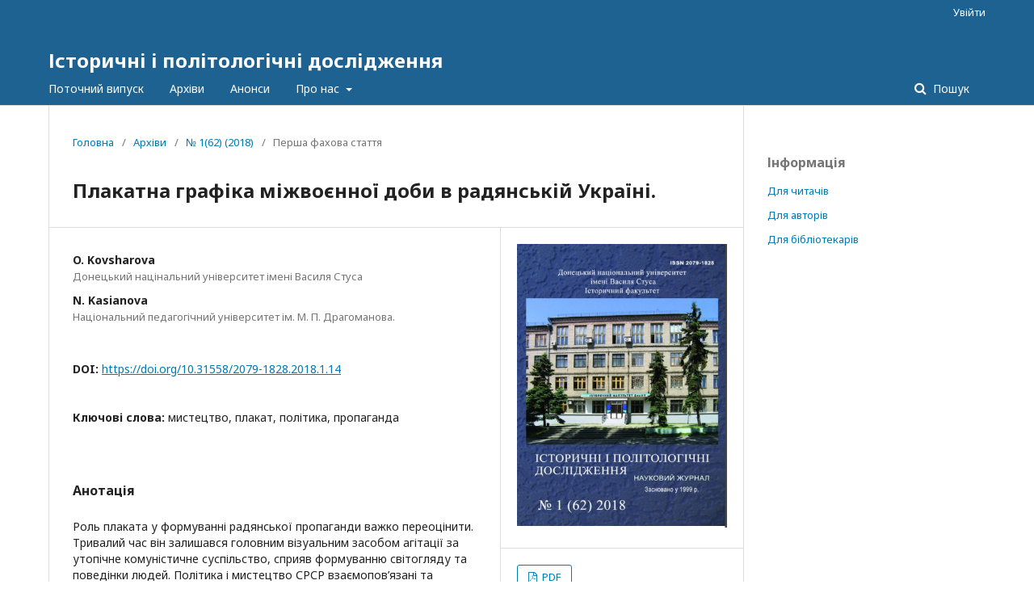

--- FILE ---
content_type: text/html; charset=utf-8
request_url: https://jhpr.donnu.edu.ua/article/view/5729
body_size: 6533
content:
	<!DOCTYPE html>
<html lang="uk-UA" xml:lang="uk-UA">
<head>
	<meta charset="utf-8">
	<meta name="viewport" content="width=device-width, initial-scale=1.0">
	<title>
		Плакатна графіка міжвоєнної доби в радянській Україні.
							| Історичні і політологічні дослідження
			</title>

	
<meta name="generator" content="Open Journal Systems 3.2.1.1">
<meta name="gs_meta_revision" content="1.1"/>
<meta name="citation_journal_title" content="Історичні і політологічні дослідження"/>
<meta name="citation_journal_abbrev" content="ІПД"/>
<meta name="citation_issn" content="2079-1828"/> 
<meta name="citation_author" content="O. Kovsharova"/>
<meta name="citation_author_institution" content="Донецький націнальний університет імені Василя Стуса"/>
<meta name="citation_author" content="N. Kasianova"/>
<meta name="citation_author_institution" content="Національний педагогічний університет
ім. М. П. Драгоманова."/>
<meta name="citation_title" content="Плакатна графіка міжвоєнної доби в радянській Україні."/>
<meta name="citation_language" content="uk"/>
<meta name="citation_date" content="2018"/>
<meta name="citation_issue" content="1(62)"/>
<meta name="citation_firstpage" content="204"/>
<meta name="citation_lastpage" content="210"/>
<meta name="citation_doi" content="10.31558/2079-1828.2018.1.14"/>
<meta name="citation_abstract_html_url" content="https://jhpr.donnu.edu.ua/article/view/5729"/>
<meta name="citation_keywords" xml:lang="uk" content="мистецтво"/>
<meta name="citation_keywords" xml:lang="uk" content="плакат"/>
<meta name="citation_keywords" xml:lang="uk" content="політика"/>
<meta name="citation_keywords" xml:lang="uk" content="пропаганда"/>
<meta name="citation_pdf_url" content="https://jhpr.donnu.edu.ua/article/download/5729/5755"/>
<meta name="citation_reference" content="Авраменко А. В. Радянський плакат 1920–1930-х рр. як засіб пропаганди. Київ : Наукові записки НаУКМА, 2010. Т. 101: Теорія та історія культури. С. 66–76."/>
<meta name="citation_reference" content="Бабурина Н. Н. Советский политический плакат. Москва: Советский художник. 1984. Ч. I-III. 342 с."/>
<meta name="citation_reference" content="Владич Л. В. Майстри плаката. Київ : Мистецтво, 1989. 150 с."/>
<meta name="citation_reference" content="Сысоев В. П. Александр Дейнека. Москва : Арт-Родник, 2010. 100 с. URL: http://art.liim.ru/hr/hr24_04_1.html"/>
<meta name="citation_reference" content="Демосфенова Г., Нурок А., Шантико Н. Советский политический плакат. Москва : Советский художик, 1962. 442 с."/>
<meta name="citation_reference" content="Лукьянов М. В. Искусство плаката. Москва : Юный художник, 2003. 32 с."/>
<meta name="citation_reference" content="Советский политический плакат. Коллекция плакатов Серго Григоряна. URL: http://www.redavantgarde.com/"/>
<meta name="citation_reference" content="Lasswell H. The Strategy of Soviet Propaganda. Proceedings of the Academy of Political Science. URL: http://www.rc-analitik.ru/file/%7B3975cf7e-f0c8- 4039-84e7-fc326ece1b5d%7D"/>
<link rel="schema.DC" href="http://purl.org/dc/elements/1.1/" />
<meta name="DC.Creator.PersonalName" content="O. Kovsharova"/>
<meta name="DC.Creator.PersonalName" content="N. Kasianova"/>
<meta name="DC.Date.dateSubmitted" scheme="ISO8601" content="2018-06-26"/>
<meta name="DC.Date.issued" scheme="ISO8601" content="2018-06-25"/>
<meta name="DC.Date.modified" scheme="ISO8601" content="2019-02-12"/>
<meta name="DC.Description" xml:lang="en" content="The role of the poster in the formation of Soviet propaganda cannot be overstated. For a long time it remained the main visual means of propaganda for utopian Communist society, contributed to the formation of attitudes and behaviour of people. Politics and art of the USSR interrelated and interdependent, and the use of art as visual propaganda promoted the political goals of the party and the leader. Another thing is that way affiliated with art often had less artistic value because it expressed an aesthetic experience of its Creator. The ratio of art and politics depends primarily on the definition of priorities in the Soviet Union this priority was politics, not aesthetics. Thus, the aim of this work is to study the posters, created during the 1920’s–1930’s. as historical sources and specific examples of visual communication aimed at the implementation of propaganda and ideological influence. And at the end we will be assured that the government of the USSR had mastered the technique of «brainwashing», and the art served as «ideological processing workers in the spirit of socialism.» Victims of totalitarian propaganda believed incredible – esclusivi system or communism in 20 years and not see the obvious – carrying out rapid industrialization, the famine of 1932–1933 and gross violations of human rights."/>
<meta name="DC.Description" xml:lang="uk" content="Роль плаката у формуванні радянської пропаганди важко переоцінити. Тривалий час він залишався головним візуальним засобом агітації за утопічне комуністичне суспільство, сприяв формуванню світогляду та поведінки людей. Політика і мистецтво СРСР взаємопов’язані та взаємозалежні, і застосування творів як візуальної пропаганди сприяло досягненню політичних цілей партії та вождя. Інша справа, що заангажоване мистецтво часто мало меншу художню цінність, оскільки не виражало естетичних переживань його творця. Співвідношення мистецтва та політики залежить насамперед від визначення пріоритетів, і в СРСР цим пріоритетом була політика, а не естетика. Отже, метою роботи є дослідження плакатів, створених протягом 1920–1930-х рр., як історичних джерел і особливих зразків візуальної комунікації, спрямованої на здійснення пропагандистськоідеологічного впливу. А у висновках буде цілком зрозуміла що влада СРСР досконало володіла технікою «промивання мозку», а мистецтво слугувало «ідейній переробці трудящих у дусі соціалізму». Жертви тоталітарної пропаганди вірили в неймовірне – безкласовий устрій чи комунізм через 20 років, і не бачили очевидного – проведення прискореної індустріалізації, голодомору 1932–1933 рр. і грубих порушень прав людини."/>
<meta name="DC.Format" scheme="IMT" content="application/pdf"/>
<meta name="DC.Identifier" content="5729"/>
<meta name="DC.Identifier.pageNumber" content="204-210"/>
<meta name="DC.Identifier.DOI" content="10.31558/2079-1828.2018.1.14"/>
<meta name="DC.Identifier.URI" content="https://jhpr.donnu.edu.ua/article/view/5729"/>
<meta name="DC.Language" scheme="ISO639-1" content="uk"/>
<meta name="DC.Rights" content="Авторське право (c) 2018 Історичні і політологічні дослідження"/>
<meta name="DC.Rights" content=""/>
<meta name="DC.Source" content="Історичні і політологічні дослідження"/>
<meta name="DC.Source.ISSN" content="2079-1828"/>
<meta name="DC.Source.Issue" content="1(62)"/>
<meta name="DC.Source.URI" content="https://jhpr.donnu.edu.ua/"/>
<meta name="DC.Subject" xml:lang="uk" content="пропаганда"/>
<meta name="DC.Title" content="Плакатна графіка міжвоєнної доби в радянській Україні."/>
<meta name="DC.Title.Alternative" xml:lang="en" content="Poster graphics in soviet Ukraine in the interwar period."/>
<meta name="DC.Type" content="Text.Serial.Journal"/>
<meta name="DC.Type.articleType" content="Перша фахова стаття"/>
	<link rel="stylesheet" href="https://jhpr.donnu.edu.ua/$$$call$$$/page/page/css?name=stylesheet" type="text/css" /><link rel="stylesheet" href="//fonts.googleapis.com/css?family=Noto+Sans:400,400italic,700,700italic" type="text/css" /><link rel="stylesheet" href="https://cdnjs.cloudflare.com/ajax/libs/font-awesome/4.7.0/css/font-awesome.css?v=3.2.1.1" type="text/css" /><link rel="stylesheet" href="https://jhpr.donnu.edu.ua/public/site/styleSheet.css?v=3.2.1.1" type="text/css" />
</head>
<body class="pkp_page_article pkp_op_view" dir="ltr">

	<div class="pkp_structure_page">

				<header class="pkp_structure_head" id="headerNavigationContainer" role="banner">
						 <nav class="cmp_skip_to_content" aria-label="##navigation.skip.description##">
	<a href="#pkp_content_main">Перейти до головного</a>
	<a href="#siteNav">Перейти в головне навігаційне меню</a>
		<a href="#pkp_content_footer">Перейти на нижній колонтитул сайту</a>
</nav>

			<div class="pkp_head_wrapper">

				<div class="pkp_site_name_wrapper">
					<button class="pkp_site_nav_toggle">
						<span>Open Menu</span>
					</button>
										<div class="pkp_site_name">
																<a href="						https://jhpr.donnu.edu.ua/index
					" class="is_text">Історичні і політологічні дослідження</a>
										</div>
				</div>

				
				<nav class="pkp_site_nav_menu" aria-label="Навігація сайту">
					<a id="siteNav"></a>
					<div class="pkp_navigation_primary_row">
						<div class="pkp_navigation_primary_wrapper">
																				<ul id="navigationPrimary" class="pkp_navigation_primary pkp_nav_list">
								<li class="">
				<a href="https://jhpr.donnu.edu.ua/issue/current">
					Поточний випуск
				</a>
							</li>
								<li class="">
				<a href="https://jhpr.donnu.edu.ua/issue/archive">
					Архіви
				</a>
							</li>
								<li class="">
				<a href="https://jhpr.donnu.edu.ua/announcement">
					Анонси
				</a>
							</li>
								<li class="">
				<a href="https://jhpr.donnu.edu.ua/about">
					Про нас
				</a>
									<ul>
																					<li class="">
									<a href="https://jhpr.donnu.edu.ua/about">
										Про журнал
									</a>
								</li>
																												<li class="">
									<a href="https://jhpr.donnu.edu.ua/about/submissions">
										Подання
									</a>
								</li>
																																									<li class="">
									<a href="https://jhpr.donnu.edu.ua/about/privacy">
										Заява про конфіденційність
									</a>
								</li>
																												<li class="">
									<a href="https://jhpr.donnu.edu.ua/about/contact">
										Контактна інформація
									</a>
								</li>
																		</ul>
							</li>
			</ul>

				

																								
	<form class="pkp_search pkp_search_desktop" action="https://jhpr.donnu.edu.ua/search/search" method="get" role="search" aria-label="Пошук статей">
		<input type="hidden" name="csrfToken" value="b086d86ade27296b0249a75ef7b7a7d0">
				
			<input name="query" value="" type="text" aria-label="Пошуковий запит">
		

		<button type="submit">
			Пошук
		</button>
		<div class="search_controls" aria-hidden="true">
			<a href="https://jhpr.donnu.edu.ua/search/search" class="headerSearchPrompt search_prompt" aria-hidden="true">
				Пошук
			</a>
			<a href="#" class="search_cancel headerSearchCancel" aria-hidden="true"></a>
			<span class="search_loading" aria-hidden="true"></span>
		</div>
	</form>
													</div>
					</div>
					<div class="pkp_navigation_user_wrapper" id="navigationUserWrapper">
							<ul id="navigationUser" class="pkp_navigation_user pkp_nav_list">
															<li class="profile">
				<a href="https://jhpr.donnu.edu.ua/login">
					Увійти
				</a>
							</li>
										</ul>

					</div>
																		
	<form class="pkp_search pkp_search_mobile" action="https://jhpr.donnu.edu.ua/search/search" method="get" role="search" aria-label="Пошук статей">
		<input type="hidden" name="csrfToken" value="b086d86ade27296b0249a75ef7b7a7d0">
				
			<input name="query" value="" type="text" aria-label="Пошуковий запит">
		

		<button type="submit">
			Пошук
		</button>
		<div class="search_controls" aria-hidden="true">
			<a href="https://jhpr.donnu.edu.ua/search/search" class="headerSearchPrompt search_prompt" aria-hidden="true">
				Пошук
			</a>
			<a href="#" class="search_cancel headerSearchCancel" aria-hidden="true"></a>
			<span class="search_loading" aria-hidden="true"></span>
		</div>
	</form>
									</nav>
			</div><!-- .pkp_head_wrapper -->
		</header><!-- .pkp_structure_head -->

						<div class="pkp_structure_content has_sidebar">
			<div class="pkp_structure_main" role="main">
				<a id="pkp_content_main"></a>

<div class="page page_article">
			<nav class="cmp_breadcrumbs" role="navigation" aria-label="Ви тут:">
	<ol>
		<li>
			<a href="https://jhpr.donnu.edu.ua/index">
				Головна
			</a>
			<span class="separator">/</span>
		</li>
		<li>
			<a href="https://jhpr.donnu.edu.ua/issue/archive">
				Архіви
			</a>
			<span class="separator">/</span>
		</li>
					<li>
				<a href="https://jhpr.donnu.edu.ua/issue/view/160">
					№ 1(62) (2018)
				</a>
				<span class="separator">/</span>
			</li>
				<li class="current" aria-current="page">
			<span aria-current="page">
									Перша фахова стаття
							</span>
		</li>
	</ol>
</nav>
	
		<article class="obj_article_details">

		
	<h1 class="page_title">
		Плакатна графіка міжвоєнної доби в радянській Україні.
	</h1>

	
	<div class="row">
		<div class="main_entry">

							<section class="item authors">
					<h2 class="pkp_screen_reader">Автор(и)</h2>
					<ul class="authors">
											<li>
							<span class="name">
								O. Kovsharova
							</span>
															<span class="affiliation">
									Донецький націнальний університет імені Василя Стуса
								</span>
																				</li>
											<li>
							<span class="name">
								N. Kasianova
							</span>
															<span class="affiliation">
									Національний педагогічний університет
ім. М. П. Драгоманова.
								</span>
																				</li>
										</ul>
				</section>
			
																												<section class="item doi">
						<h2 class="label">
														DOI:
						</h2>
						<span class="value">
							<a href="https://doi.org/10.31558/2079-1828.2018.1.14">
								https://doi.org/10.31558/2079-1828.2018.1.14
							</a>
						</span>
					</section>
							
									<section class="item keywords">
				<h2 class="label">
										Ключові слова:
				</h2>
				<span class="value">
											мистецтво, 											плакат, 											політика, 											пропаганда									</span>
			</section>
			
										<section class="item abstract">
					<h2 class="label">Анотація</h2>
					Роль плаката у формуванні радянської пропаганди важко переоцінити. Тривалий час він залишався головним візуальним засобом агітації за утопічне комуністичне суспільство, сприяв формуванню світогляду та поведінки людей. Політика і мистецтво СРСР взаємопов’язані та взаємозалежні, і застосування творів як візуальної пропаганди сприяло досягненню політичних цілей партії та вождя. Інша справа, що заангажоване мистецтво часто мало меншу художню цінність, оскільки не виражало естетичних переживань його творця. Співвідношення мистецтва та політики залежить насамперед від визначення пріоритетів, і в СРСР цим пріоритетом була політика, а не естетика. Отже, метою роботи є дослідження плакатів, створених протягом 1920–1930-х рр., як історичних джерел і особливих зразків візуальної комунікації, спрямованої на здійснення пропагандистськоідеологічного впливу. А у висновках буде цілком зрозуміла що влада СРСР досконало володіла технікою «промивання мозку», а мистецтво слугувало «ідейній переробці трудящих у дусі соціалізму». Жертви тоталітарної пропаганди вірили в неймовірне – безкласовий устрій чи комунізм через 20 років, і не бачили очевидного – проведення прискореної індустріалізації, голодомору 1932–1933 рр. і грубих порушень прав людини.
				</section>
			
			

																																																<section class="item author_bios">
					<h2 class="label">
													Біографії авторів
											</h2>
																		<section class="sub_item">
								<h3 class="label">
																																							O. Kovsharova, <span class="affiliation">Донецький націнальний університет імені Василя Стуса</span>
																	</h3>
								<div class="value">
									магістрант спеціальності «Історія та археологія»
								</div>
							</section>
																								<section class="sub_item">
								<h3 class="label">
																																							N. Kasianova, <span class="affiliation">Національний педагогічний університет
ім. М. П. Драгоманова.</span>
																	</h3>
								<div class="value">
									<p>кандидат історичних наук, доцент, докторант кафедри історії та філософії історії</p>
								</div>
							</section>
															</section>
			
										<section class="item references">
					<h2 class="label">
						Посилання
					</h2>
					<div class="value">
																					<p>Авраменко А. В. Радянський плакат 1920–1930-х рр. як засіб пропаганди. Київ : Наукові записки НаУКМА, 2010. Т. 101: Теорія та історія культури. С. 66–76. </p>
															<p>Бабурина Н. Н. Советский политический плакат. Москва: Советский художник. 1984. Ч. I-III. 342 с. </p>
															<p>Владич Л. В. Майстри плаката. Київ : Мистецтво, 1989. 150 с. </p>
															<p>Сысоев В. П. Александр Дейнека. Москва : Арт-Родник, 2010. 100 с. URL: <a href="http://art.liim.ru/hr/hr24_04_1.html">http://art.liim.ru/hr/hr24_04_1.html</a> </p>
															<p>Демосфенова Г., Нурок А., Шантико Н. Советский политический плакат. Москва : Советский художик, 1962. 442 с. </p>
															<p>Лукьянов М. В. Искусство плаката. Москва : Юный художник, 2003. 32 с. </p>
															<p>Советский политический плакат. Коллекция плакатов Серго Григоряна. URL: <a href="http://www.redavantgarde.com/">http://www.redavantgarde.com/</a> </p>
															<p>Lasswell H. The Strategy of Soviet Propaganda. Proceedings of the Academy of Political Science. URL: <a href="http://www.rc-analitik.ru/file/%7B3975cf7e-f0c8-">http://www.rc-analitik.ru/file/%7B3975cf7e-f0c8-</a> 4039-84e7-fc326ece1b5d%7D </p>
																		</div>
				</section>
			
		</div><!-- .main_entry -->

		<div class="entry_details">

										<div class="item cover_image">
					<div class="sub_item">
													<a href="https://jhpr.donnu.edu.ua/issue/view/160">
								<img src="https://jhpr.donnu.edu.ua/public/journals/6/cover_issue_160_uk_UA.jpg" alt="">
							</a>
											</div>
				</div>
			
										<div class="item galleys">
					<h2 class="pkp_screen_reader">
						##submission.downloads##
					</h2>
					<ul class="value galleys_links">
													<li>
								
	
							

<a class="obj_galley_link pdf" href="https://jhpr.donnu.edu.ua/article/view/5729/5755">

		
	PDF

	</a>
							</li>
											</ul>
				</div>
						
			
						
										<div class="item issue">

											<section class="sub_item">
							<h2 class="label">
								Номер
							</h2>
							<div class="value">
								<a class="title" href="https://jhpr.donnu.edu.ua/issue/view/160">
									№ 1(62) (2018)
								</a>
							</div>
						</section>
					
											<section class="sub_item">
							<h2 class="label">
								Розділ
							</h2>
							<div class="value">
								Перша фахова стаття
							</div>
						</section>
									</div>
			<span class="__dimensions_badge_embed__" style="padding: 20px;" data-doi="10.31558/2079-1828.2018.1.14" data-style="large_rectangle"></span><script async src="https://badge.dimensions.ai/badge.js" charset="utf-8"></script>
															
						
			

		</div><!-- .entry_details -->
	</div><!-- .row -->

</article>

	

</div><!-- .page -->

	</div><!-- pkp_structure_main -->

									<div class="pkp_structure_sidebar left" role="complementary" aria-label="Бічна панель">
				<div class="pkp_block block_information">
	<h2 class="title">Інформація</h2>
	<div class="content">
		<ul>
							<li>
					<a href="https://jhpr.donnu.edu.ua/information/readers">
						Для читачів
					</a>
				</li>
										<li>
					<a href="https://jhpr.donnu.edu.ua/information/authors">
						Для авторів
					</a>
				</li>
										<li>
					<a href="https://jhpr.donnu.edu.ua/information/librarians">
						Для бібліотекарів
					</a>
				</li>
					</ul>
	</div>
</div>

			</div><!-- pkp_sidebar.left -->
			</div><!-- pkp_structure_content -->

<div class="pkp_structure_footer_wrapper" role="contentinfo">
	<a id="pkp_content_footer"></a>

	<div class="pkp_structure_footer">

		
		<div class="pkp_brand_footer" role="complementary">
			<a href="https://jhpr.donnu.edu.ua/about/aboutThisPublishingSystem">
				<img alt="Про цю видавничу систему" src="https://jhpr.donnu.edu.ua/templates/images/ojs_brand.png">
			</a>
		</div>
	</div>
</div><!-- pkp_structure_footer_wrapper -->

</div><!-- pkp_structure_page -->

<script src="//ajax.googleapis.com/ajax/libs/jquery/3.3.1/jquery.min.js?v=3.2.1.1" type="text/javascript"></script><script src="//ajax.googleapis.com/ajax/libs/jqueryui/1.12.0/jquery-ui.min.js?v=3.2.1.1" type="text/javascript"></script><script src="https://jhpr.donnu.edu.ua/lib/pkp/js/lib/jquery/plugins/jquery.tag-it.js?v=3.2.1.1" type="text/javascript"></script><script src="https://jhpr.donnu.edu.ua/plugins/themes/default/js/lib/popper/popper.js?v=3.2.1.1" type="text/javascript"></script><script src="https://jhpr.donnu.edu.ua/plugins/themes/default/js/lib/bootstrap/util.js?v=3.2.1.1" type="text/javascript"></script><script src="https://jhpr.donnu.edu.ua/plugins/themes/default/js/lib/bootstrap/dropdown.js?v=3.2.1.1" type="text/javascript"></script><script src="https://jhpr.donnu.edu.ua/plugins/themes/default/js/main.js?v=3.2.1.1" type="text/javascript"></script><script type="text/javascript">
(function(i,s,o,g,r,a,m){i['GoogleAnalyticsObject']=r;i[r]=i[r]||function(){
(i[r].q=i[r].q||[]).push(arguments)},i[r].l=1*new Date();a=s.createElement(o),
m=s.getElementsByTagName(o)[0];a.async=1;a.src=g;m.parentNode.insertBefore(a,m)
})(window,document,'script','https://www.google-analytics.com/analytics.js','ga');

ga('create', 'UA-1331688-19', 'auto');
ga('send', 'pageview');
</script>


</body>
</html>
